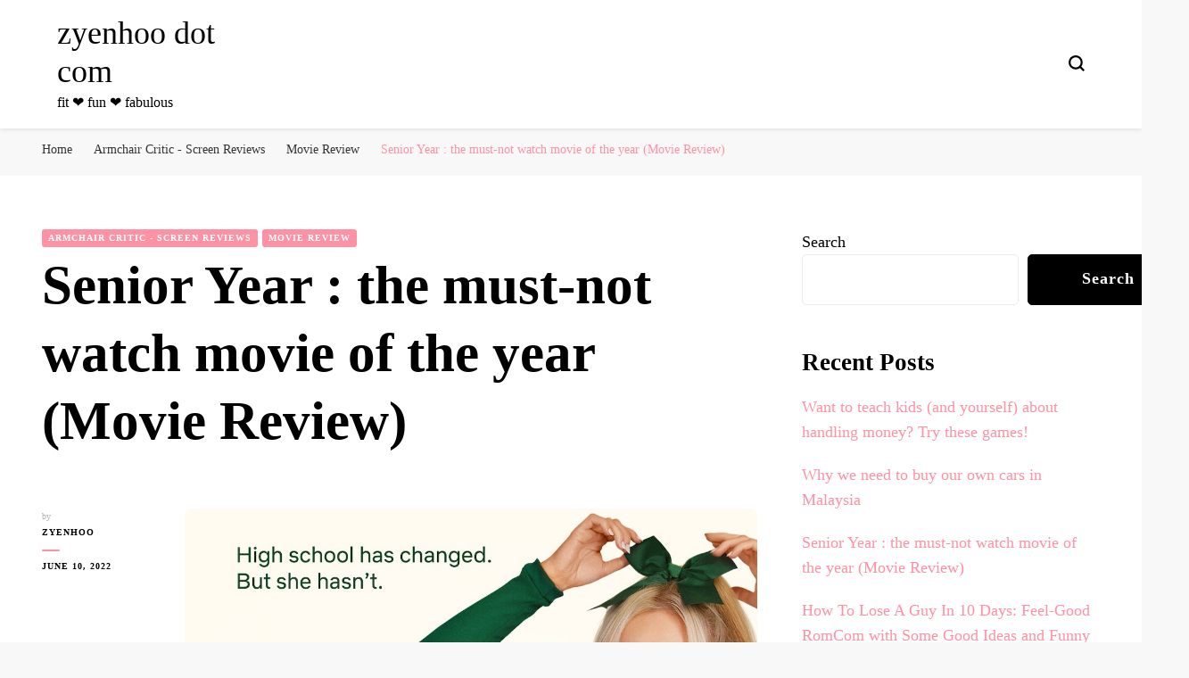

--- FILE ---
content_type: text/html; charset=UTF-8
request_url: https://zyenhoo.com/2022/06/10/senior-year-the-must-not-watch-movie-of-the-year-movie-review/
body_size: 25660
content:
<!DOCTYPE html><html lang="en-GB"><head itemscope itemtype="http://schema.org/WebSite"><meta charset="UTF-8"><meta name="viewport" content="width=device-width, initial-scale=1"><link rel="profile" href="http://gmpg.org/xfn/11"><title>Senior Year : the must-not watch movie of the year (Movie Review) &#8211; zyenhoo dot com</title><meta name='robots' content='max-image-preview:large' /><link rel='dns-prefetch' href='//fonts.googleapis.com' /><link rel='dns-prefetch' href='//www.googletagmanager.com' /><link rel="alternate" type="application/rss+xml" title="zyenhoo dot com &raquo; Feed" href="https://zyenhoo.com/feed/" /><link rel="alternate" type="application/rss+xml" title="zyenhoo dot com &raquo; Comments Feed" href="https://zyenhoo.com/comments/feed/" /><link rel="alternate" title="oEmbed (JSON)" type="application/json+oembed" href="https://zyenhoo.com/wp-json/oembed/1.0/embed?url=https%3A%2F%2Fzyenhoo.com%2F2022%2F06%2F10%2Fsenior-year-the-must-not-watch-movie-of-the-year-movie-review%2F" /><link rel="alternate" title="oEmbed (XML)" type="text/xml+oembed" href="https://zyenhoo.com/wp-json/oembed/1.0/embed?url=https%3A%2F%2Fzyenhoo.com%2F2022%2F06%2F10%2Fsenior-year-the-must-not-watch-movie-of-the-year-movie-review%2F&#038;format=xml" /><link data-optimized="2" rel="stylesheet" href="https://zyenhoo.com/wp-content/litespeed/css/91953fd8e92b65c7001230407df110ea.css?ver=b83fb" /><style id='wp-block-image-inline-css' type='text/css'>.wp-block-image>a,.wp-block-image>figure>a{display:inline-block}.wp-block-image img{box-sizing:border-box;height:auto;max-width:100%;vertical-align:bottom}@media not (prefers-reduced-motion){.wp-block-image img.hide{visibility:hidden}.wp-block-image img.show{animation:show-content-image .4s}}.wp-block-image[style*=border-radius] img,.wp-block-image[style*=border-radius]>a{border-radius:inherit}.wp-block-image.has-custom-border img{box-sizing:border-box}.wp-block-image.aligncenter{text-align:center}.wp-block-image.alignfull>a,.wp-block-image.alignwide>a{width:100%}.wp-block-image.alignfull img,.wp-block-image.alignwide img{height:auto;width:100%}.wp-block-image .aligncenter,.wp-block-image .alignleft,.wp-block-image .alignright,.wp-block-image.aligncenter,.wp-block-image.alignleft,.wp-block-image.alignright{display:table}.wp-block-image .aligncenter>figcaption,.wp-block-image .alignleft>figcaption,.wp-block-image .alignright>figcaption,.wp-block-image.aligncenter>figcaption,.wp-block-image.alignleft>figcaption,.wp-block-image.alignright>figcaption{caption-side:bottom;display:table-caption}.wp-block-image .alignleft{float:left;margin:.5em 1em .5em 0}.wp-block-image .alignright{float:right;margin:.5em 0 .5em 1em}.wp-block-image .aligncenter{margin-left:auto;margin-right:auto}.wp-block-image :where(figcaption){margin-bottom:1em;margin-top:.5em}.wp-block-image.is-style-circle-mask img{border-radius:9999px}@supports ((-webkit-mask-image:none) or (mask-image:none)) or (-webkit-mask-image:none){.wp-block-image.is-style-circle-mask img{border-radius:0;-webkit-mask-image:url('data:image/svg+xml;utf8,<svg viewBox="0 0 100 100" xmlns="http://www.w3.org/2000/svg"><circle cx="50" cy="50" r="50"/></svg>');mask-image:url('data:image/svg+xml;utf8,<svg viewBox="0 0 100 100" xmlns="http://www.w3.org/2000/svg"><circle cx="50" cy="50" r="50"/></svg>');mask-mode:alpha;-webkit-mask-position:center;mask-position:center;-webkit-mask-repeat:no-repeat;mask-repeat:no-repeat;-webkit-mask-size:contain;mask-size:contain}}:root :where(.wp-block-image.is-style-rounded img,.wp-block-image .is-style-rounded img){border-radius:9999px}.wp-block-image figure{margin:0}.wp-lightbox-container{display:flex;flex-direction:column;position:relative}.wp-lightbox-container img{cursor:zoom-in}.wp-lightbox-container img:hover+button{opacity:1}.wp-lightbox-container button{align-items:center;backdrop-filter:blur(16px) saturate(180%);background-color:#5a5a5a40;border:none;border-radius:4px;cursor:zoom-in;display:flex;height:20px;justify-content:center;opacity:0;padding:0;position:absolute;right:16px;text-align:center;top:16px;width:20px;z-index:100}@media not (prefers-reduced-motion){.wp-lightbox-container button{transition:opacity .2s ease}}.wp-lightbox-container button:focus-visible{outline:3px auto #5a5a5a40;outline:3px auto -webkit-focus-ring-color;outline-offset:3px}.wp-lightbox-container button:hover{cursor:pointer;opacity:1}.wp-lightbox-container button:focus{opacity:1}.wp-lightbox-container button:focus,.wp-lightbox-container button:hover,.wp-lightbox-container button:not(:hover):not(:active):not(.has-background){background-color:#5a5a5a40;border:none}.wp-lightbox-overlay{box-sizing:border-box;cursor:zoom-out;height:100vh;left:0;overflow:hidden;position:fixed;top:0;visibility:hidden;width:100%;z-index:100000}.wp-lightbox-overlay .close-button{align-items:center;cursor:pointer;display:flex;justify-content:center;min-height:40px;min-width:40px;padding:0;position:absolute;right:calc(env(safe-area-inset-right) + 16px);top:calc(env(safe-area-inset-top) + 16px);z-index:5000000}.wp-lightbox-overlay .close-button:focus,.wp-lightbox-overlay .close-button:hover,.wp-lightbox-overlay .close-button:not(:hover):not(:active):not(.has-background){background:none;border:none}.wp-lightbox-overlay .lightbox-image-container{height:var(--wp--lightbox-container-height);left:50%;overflow:hidden;position:absolute;top:50%;transform:translate(-50%,-50%);transform-origin:top left;width:var(--wp--lightbox-container-width);z-index:9999999999}.wp-lightbox-overlay .wp-block-image{align-items:center;box-sizing:border-box;display:flex;height:100%;justify-content:center;margin:0;position:relative;transform-origin:0 0;width:100%;z-index:3000000}.wp-lightbox-overlay .wp-block-image img{height:var(--wp--lightbox-image-height);min-height:var(--wp--lightbox-image-height);min-width:var(--wp--lightbox-image-width);width:var(--wp--lightbox-image-width)}.wp-lightbox-overlay .wp-block-image figcaption{display:none}.wp-lightbox-overlay button{background:none;border:none}.wp-lightbox-overlay .scrim{background-color:#fff;height:100%;opacity:.9;position:absolute;width:100%;z-index:2000000}.wp-lightbox-overlay.active{visibility:visible}@media not (prefers-reduced-motion){.wp-lightbox-overlay.active{animation:turn-on-visibility .25s both}.wp-lightbox-overlay.active img{animation:turn-on-visibility .35s both}.wp-lightbox-overlay.show-closing-animation:not(.active){animation:turn-off-visibility .35s both}.wp-lightbox-overlay.show-closing-animation:not(.active) img{animation:turn-off-visibility .25s both}.wp-lightbox-overlay.zoom.active{animation:none;opacity:1;visibility:visible}.wp-lightbox-overlay.zoom.active .lightbox-image-container{animation:lightbox-zoom-in .4s}.wp-lightbox-overlay.zoom.active .lightbox-image-container img{animation:none}.wp-lightbox-overlay.zoom.active .scrim{animation:turn-on-visibility .4s forwards}.wp-lightbox-overlay.zoom.show-closing-animation:not(.active){animation:none}.wp-lightbox-overlay.zoom.show-closing-animation:not(.active) .lightbox-image-container{animation:lightbox-zoom-out .4s}.wp-lightbox-overlay.zoom.show-closing-animation:not(.active) .lightbox-image-container img{animation:none}.wp-lightbox-overlay.zoom.show-closing-animation:not(.active) .scrim{animation:turn-off-visibility .4s forwards}}@keyframes show-content-image{0%{visibility:hidden}99%{visibility:hidden}to{visibility:visible}}@keyframes turn-on-visibility{0%{opacity:0}to{opacity:1}}@keyframes turn-off-visibility{0%{opacity:1;visibility:visible}99%{opacity:0;visibility:visible}to{opacity:0;visibility:hidden}}@keyframes lightbox-zoom-in{0%{transform:translate(calc((-100vw + var(--wp--lightbox-scrollbar-width))/2 + var(--wp--lightbox-initial-left-position)),calc(-50vh + var(--wp--lightbox-initial-top-position))) scale(var(--wp--lightbox-scale))}to{transform:translate(-50%,-50%) scale(1)}}@keyframes lightbox-zoom-out{0%{transform:translate(-50%,-50%) scale(1);visibility:visible}99%{visibility:visible}to{transform:translate(calc((-100vw + var(--wp--lightbox-scrollbar-width))/2 + var(--wp--lightbox-initial-left-position)),calc(-50vh + var(--wp--lightbox-initial-top-position))) scale(var(--wp--lightbox-scale));visibility:hidden}}
/*# sourceURL=https://zyenhoo.com/wp-includes/blocks/image/style.min.css */</style> <script type="litespeed/javascript" data-src="https://zyenhoo.com/wp-includes/js/jquery/jquery.min.js?ver=3.7.1" id="jquery-core-js"></script> <link rel="https://api.w.org/" href="https://zyenhoo.com/wp-json/" /><link rel="alternate" title="JSON" type="application/json" href="https://zyenhoo.com/wp-json/wp/v2/posts/4107" /><link rel="EditURI" type="application/rsd+xml" title="RSD" href="https://zyenhoo.com/xmlrpc.php?rsd" /><meta name="generator" content="WordPress 6.9" /><link rel="canonical" href="https://zyenhoo.com/2022/06/10/senior-year-the-must-not-watch-movie-of-the-year-movie-review/" /><link rel='shortlink' href='https://zyenhoo.com/?p=4107' /><meta name="generator" content="Site Kit by Google 1.168.0" /><script type="application/ld+json">{
    "@context": "http://schema.org",
    "@type": "Blog",
    "mainEntityOfPage": {
        "@type": "WebPage",
        "@id": "https://zyenhoo.com/2022/06/10/senior-year-the-must-not-watch-movie-of-the-year-movie-review/"
    },
    "headline": "Senior Year : the must-not watch movie of the year (Movie Review)",
    "datePublished": "2022-06-10T00:36:00+0800",
    "dateModified": "2024-12-21T11:29:52+0800",
    "author": {
        "@type": "Person",
        "name": "zyenhoo"
    },
    "description": "Senior Year is a Netflix movie bout a high school cheerleader who went into a 20-year coma after a cheerleading accident. Upon waking up, she wants to go back to high school to reclaim her status as the most popular girl in school and to win prom queen. To watch or not to watch? Well... to me, it's the must-not watch movie of the year. Read to find out why.",
    "image": {
        "@type": "ImageObject",
        "url": "https://zyenhoo.com/wp-content/uploads/2022/06/senioryear2022.jpg",
        "width": 1045,
        "height": 1306
    }
}</script> </head><body class="wp-singular post-template-default single single-post postid-4107 single-format-standard wp-theme-blossom-pin underline rightsidebar hassidebar" itemscope itemtype="http://schema.org/WebPage"><div class="single-header"><div class="site-branding" itemscope itemtype="http://schema.org/Organization"><p class="site-title" itemprop="name"><a href="https://zyenhoo.com/" rel="home" itemprop="url">zyenhoo dot com</a></p><p class="site-description">fit ❤︎ fun ❤︎ fabulous</p></div><div class="title-holder">
<span>You are reading</span><h2 class="post-title">Senior Year : the must-not watch movie of the year (Movie Review)</h2></div><div class="progress-container"><div class="progress-bar" id="myBar"></div></div></div><div id="page" class="site"><a aria-label="skip to content" class="skip-link" href="#content">Skip to Content</a><div class="mobile-header"><div class="mobile-site-header">
<button aria-label="primary menu toggle" id="toggle-button" data-toggle-target=".main-menu-modal" data-toggle-body-class="showing-main-menu-modal" aria-expanded="false" data-set-focus=".close-main-nav-toggle">
<span></span>
<span></span>
<span></span>
</button><div class="mobile-menu-wrap"><nav id="mobile-site-navigation" class="main-navigation" itemscope itemtype="http://schema.org/SiteNavigationElement"><div class="primary-menu-list main-menu-modal cover-modal" data-modal-target-string=".main-menu-modal">
<button class="btn-close-menu close-main-nav-toggle" data-toggle-target=".main-menu-modal" data-toggle-body-class="showing-main-menu-modal" aria-expanded="false" data-set-focus=".main-menu-modal"><span></span></button><div class="mobile-menu" aria-label="Mobile"></div></div></nav></div><div class="site-branding" itemscope itemtype="http://schema.org/Organization"><p class="site-title" itemprop="name"><a href="https://zyenhoo.com/" rel="home" itemprop="url">zyenhoo dot com</a></p><p class="site-description">fit ❤︎ fun ❤︎ fabulous</p></div><div class="tools"><div class=header-search>
<button aria-label="search form toggle" class="search-icon search-toggle" data-toggle-target=".mob-search-modal" data-toggle-body-class="showing-mob-search-modal" data-set-focus=".mob-search-modal .search-field" aria-expanded="false">
<svg class="open-icon" xmlns="http://www.w3.org/2000/svg" viewBox="-18214 -12091 18 18"><path id="Path_99" data-name="Path 99" d="M18,16.415l-3.736-3.736a7.751,7.751,0,0,0,1.585-4.755A7.876,7.876,0,0,0,7.925,0,7.876,7.876,0,0,0,0,7.925a7.876,7.876,0,0,0,7.925,7.925,7.751,7.751,0,0,0,4.755-1.585L16.415,18ZM2.264,7.925a5.605,5.605,0,0,1,5.66-5.66,5.605,5.605,0,0,1,5.66,5.66,5.605,5.605,0,0,1-5.66,5.66A5.605,5.605,0,0,1,2.264,7.925Z" transform="translate(-18214 -12091)"/></svg>
</button><div class="search-form-holder mob-search-modal cover-modal" data-modal-target-string=".mob-search-modal"><div class="header-search-inner-wrap"><form role="search" method="get" class="search-form" action="https://zyenhoo.com/"><label class="screen-reader-text">Looking for Something?</label><label for="submit-field"><span>Search anything and hit enter.</span><input type="search" class="search-field" placeholder="What are you looking for..." value="" name="s" /></label><input type="submit" class="search-submit" value="Search" /></form>
<button aria-label="search form toggle" class="search-icon close" data-toggle-target=".mob-search-modal" data-toggle-body-class="showing-mob-search-modal" data-set-focus=".mob-search-modal .search-field" aria-expanded="false">
<svg class="close-icon" xmlns="http://www.w3.org/2000/svg" viewBox="10906 13031 18 18"><path id="Close" d="M23,6.813,21.187,5,14,12.187,6.813,5,5,6.813,12.187,14,5,21.187,6.813,23,14,15.813,21.187,23,23,21.187,15.813,14Z" transform="translate(10901 13026)"/></svg>
</button></div></div><div class="overlay"></div></div></div></div></div><header class="site-header" itemscope itemtype="http://schema.org/WPHeader"><div class="site-branding" itemscope itemtype="http://schema.org/Organization"><p class="site-title" itemprop="name"><a href="https://zyenhoo.com/" rel="home" itemprop="url">zyenhoo dot com</a></p><p class="site-description">fit ❤︎ fun ❤︎ fabulous</p></div><nav id="site-navigation" class="main-navigation" itemscope itemtype="http://schema.org/SiteNavigationElement"></nav><div class="tools"><div class=header-search>
<button aria-label="search form toggle" class="search-icon search-toggle" data-toggle-target=".search-modal" data-toggle-body-class="showing-search-modal" data-set-focus=".search-modal .search-field" aria-expanded="false">
<svg class="open-icon" xmlns="http://www.w3.org/2000/svg" viewBox="-18214 -12091 18 18"><path id="Path_99" data-name="Path 99" d="M18,16.415l-3.736-3.736a7.751,7.751,0,0,0,1.585-4.755A7.876,7.876,0,0,0,7.925,0,7.876,7.876,0,0,0,0,7.925a7.876,7.876,0,0,0,7.925,7.925,7.751,7.751,0,0,0,4.755-1.585L16.415,18ZM2.264,7.925a5.605,5.605,0,0,1,5.66-5.66,5.605,5.605,0,0,1,5.66,5.66,5.605,5.605,0,0,1-5.66,5.66A5.605,5.605,0,0,1,2.264,7.925Z" transform="translate(-18214 -12091)"/></svg>
</button><div class="search-form-holder search-modal cover-modal" data-modal-target-string=".search-modal"><div class="header-search-inner-wrap"><form role="search" method="get" class="search-form" action="https://zyenhoo.com/"><label class="screen-reader-text">Looking for Something?</label><label for="submit-field"><span>Search anything and hit enter.</span><input type="search" class="search-field" placeholder="What are you looking for..." value="" name="s" /></label><input type="submit" class="search-submit" value="Search" /></form>
<button aria-label="search form toggle" class="search-icon close" data-toggle-target=".search-modal" data-toggle-body-class="showing-search-modal" data-set-focus=".search-modal .search-field" aria-expanded="false">
<svg class="close-icon" xmlns="http://www.w3.org/2000/svg" viewBox="10906 13031 18 18"><path id="Close" d="M23,6.813,21.187,5,14,12.187,6.813,5,5,6.813,12.187,14,5,21.187,6.813,23,14,15.813,21.187,23,23,21.187,15.813,14Z" transform="translate(10901 13026)"/></svg>
</button></div></div><div class="overlay"></div></div></div></header><div class="breadcrumb-wrapper"><div class="container"><div id="crumbs" itemscope itemtype="http://schema.org/BreadcrumbList">
<span itemprop="itemListElement" itemscope itemtype="http://schema.org/ListItem">
<a itemprop="item" href="https://zyenhoo.com"><span itemprop="name">Home</span></a><meta itemprop="position" content="1" />
<span class="separator"><i class="fa fa-angle-right"></i></span>
</span> <span itemprop="itemListElement" itemscope itemtype="http://schema.org/ListItem"><a itemprop="item" href="https://zyenhoo.com/category/armchair-critic-screen-reviews/"><span itemprop="name">Armchair Critic - Screen Reviews </span></a><meta itemprop="position" content="2" /><span class="separator"><i class="fa fa-angle-right"></i></span></span>  <span itemprop="itemListElement" itemscope itemtype="http://schema.org/ListItem"><a itemprop="item" href="https://zyenhoo.com/category/armchair-critic-screen-reviews/movie-review/"><span itemprop="name">Movie Review </span></a><meta itemprop="position" content="3" /><span class="separator"><i class="fa fa-angle-right"></i></span></span> <span class="current" itemprop="itemListElement" itemscope itemtype="http://schema.org/ListItem"><a itemprop="item" href="https://zyenhoo.com/2022/06/10/senior-year-the-must-not-watch-movie-of-the-year-movie-review/"><span itemprop="name">Senior Year : the must-not watch movie of the year (Movie Review)</span></a><meta itemprop="position" content="4" /></span></div></div></div><div id="content" class="site-content"><div class="container"><div id="primary" class="content-area"><header class="post-entry-header">
<span class="category" itemprop="about"><a href="https://zyenhoo.com/category/armchair-critic-screen-reviews/" rel="category tag">Armchair Critic - Screen Reviews</a> <a href="https://zyenhoo.com/category/armchair-critic-screen-reviews/movie-review/" rel="category tag">Movie Review</a></span><h1 class="entry-title">Senior Year : the must-not watch movie of the year (Movie Review)</h1></header><main id="main" class="site-main"><article id="post-4107" class="post-4107 post type-post status-publish format-standard has-post-thumbnail hentry category-armchair-critic-screen-reviews category-movie-review latest_post"><div class="holder"><div class="meta-info"><div class="entry-meta">
<span class="byline" itemprop="author" itemscope itemtype="https://schema.org/Person">by <span itemprop="name"><a class="url fn n" href="https://zyenhoo.com/author/zyenhoo/" itemprop="url">zyenhoo</a></span></span><span class="posted-on"><a href="https://zyenhoo.com/2022/06/10/senior-year-the-must-not-watch-movie-of-the-year-movie-review/" rel="bookmark"><time class="entry-date published" datetime="2022-06-10T00:36:00+08:00" itemprop="datePublished">June 10, 2022</time><time class="updated" datetime="2024-12-21T11:29:52+08:00" itemprop="dateModified">December 21, 2024</time></a></span></div></div><div class="post-content"><div class="post-thumbnail"><img data-lazyloaded="1" src="[data-uri]" width="1045" height="1306" data-src="https://zyenhoo.com/wp-content/uploads/2022/06/senioryear2022.jpg" class="attachment-full size-full wp-post-image" alt="" itemprop="image" decoding="async" fetchpriority="high" data-srcset="https://zyenhoo.com/wp-content/uploads/2022/06/senioryear2022.jpg 1045w, https://zyenhoo.com/wp-content/uploads/2022/06/senioryear2022-240x300.jpg 240w, https://zyenhoo.com/wp-content/uploads/2022/06/senioryear2022-819x1024.jpg 819w, https://zyenhoo.com/wp-content/uploads/2022/06/senioryear2022-768x960.jpg 768w, https://zyenhoo.com/wp-content/uploads/2022/06/senioryear2022-48x60.jpg 48w, https://zyenhoo.com/wp-content/uploads/2022/06/senioryear2022-448x560.jpg 448w" data-sizes="(max-width: 1045px) 100vw, 1045px" /></div><div class="entry-content" itemprop="text"><p><strong><em>Senior Year</em></strong> is a Netflix movie starring Rebel Wilson who also produced this movie. Released in 2022, it is about a high school cheerleader &#8211; no, wait, cheer captain &#8211; who went into a 20-year coma after a cheerleading accident. A 17-year-old stuck in a 37-year-old&#8217;s body, she wants to go back to high school to reclaim her status as the most popular girl in school and to win prom queen.</p><p><em><strong>Senior Year</strong> is currently streaming on Netflix.</em></p><h2 class="wp-block-heading">To watch or not to watch? (Non-spoiler Review Section)</h2><p>Before you read my review, I should probably set some expectations first. I am <em>not</em> a fan of Rebel Wilson. I have watched a few movies which she was in, and I was not impressed by her in any shape or form. I don&#8217;t find her funny at all; she is too try-hard in so many ways. I did not like her in<strong><em> Pitch Perfect,</em></strong> and I even demeaned myself to watch <strong><em>Isn&#8217;t It Romantic</em></strong>, and she rubbed me the wrong way in all movies I have seen her in.</p><p>In <strong><em>Senior Year</em></strong>, she wants to be the hot, popular girl, but to be brutally honest, she does not have the &#8220;it&#8221; factor. She does not have what it takes to be the popular high school girl. She does not have the hot girl charisma that Rachel McAdams portrays so well, she does not have the cool girl factor that Blake Lively pulls off, and she does not have the likeability attraction of Emma Stone. In fact, even the actress who plays the younger version of the main character, Angourie Rice, is a smidge hotter than her. Rebel Wilson did lose a lot of weight since <strong><em>Pitch Perfect</em></strong>, but somehow it has made her look a lot more haggard. But looks are not the determinant of popularity. What I have against Rebel Wilson is that she does not have the charisma or the personality to pull off being Miss Popular.</p><div class="wp-block-image"><figure class="aligncenter size-full"><img data-lazyloaded="1" src="[data-uri]" width="450" height="630" decoding="async" data-src="https://zyenhoo.com/wp-content/uploads/2022/06/image-6.png" alt="" class="wp-image-4169"/><figcaption>Rebel Wilson attemps to relive her youth in this teen movie</figcaption></figure></div><p>Let&#8217;s focus now on <strong><em>Senior Year</em></strong>. Overall, I found it most of the movie rather cringey. You would too, if you were watching a nearly-40-year-old trying to fit in with people less than half her age. To be fair, the premise of the movie <em>was</em> that she had been in a coma for 20 years, so naturally her mind was still stuck at being 17 years old, even though her body was significantly older. It is probably supposed to be funny, but the jokes are just awkward.</p><p>The ending should come as no surprise that everything works out in her favour, because <strong><em>Senior Year</em></strong> was designed to be the feel-good teen movie of the year, although it does not feature a teen.</p><p>I did not actually want to watch the movie. It kept popping up on the main page every time I logged into Netflix. And initially I wanted to skip it, but in the end I gave in, if only to stop Netflix from recommending it to me. I decided to let it play on my TV while I was doing some work on my laptop.</p><p>Am I the only one who feels this way? Let&#8217;s refer to the gold standard of movie review websites: Rotten Tomatoes. At time of writing, <strong><em>Senior Year</em></strong> scored a dismal 25%.</p><p>My advice is to watch this movie only if you just want to be aware of what this movie is about. So far, it isn&#8217;t really on anyone&#8217;s radar and it is not highly talked about <em>(remember <strong>Bird Box</strong>? THAT was a movie that you MUST watch if you want to know what everyone keeps referring to)</em>, so even if you skip this movie, it would make no difference to your life.</p><p><mark style="background-color:rgba(0, 0, 0, 0)" class="has-inline-color has-vivid-red-color"><strong>If you do plan to watch the movie, stop reading here so you don&#8217;t get spoilers.</strong></mark> If you have no intention to watch it but want to just know what&#8217;s happening, read on to the next section!</p><figure class="wp-block-image size-large"><img data-lazyloaded="1" src="[data-uri]" width="1024" height="427" decoding="async" data-src="https://zyenhoo.com/wp-content/uploads/2022/06/image-3-1024x427.png" alt="" class="wp-image-4166"/><figcaption>Is there anything more cringey than a 37-year-old trying to fit in with 17-year-olds?</figcaption></figure><h2 class="wp-block-heading">My Honest Review <mark style="background-color:#f78da7" class="has-inline-color">***<em>WARNING: SPOILERS AHEAD</em>***</mark></h2><p><strong><em>Senior Year</em></strong> focuses on an Australian import to USA, a blonde girl named Stephanie Conway who lost her mother (from cancer) at a young age, and is an only child raised by her father. After being dissed by a pretty, popular senior while celebrating her birthday at a bowling alley, Stephanie realises that the path to getting all her dreams to come true was to become popular. She gives herself a makeover following advice from teen magazines, transforming herself into the popular girl. Her role model was that of alumna Deanna Russo, who was prom queen, married her high school jock boyfriend, and lives in a large, expensive mansion. Stephanie would drive by Deanna&#8217;s house and sigh wistfully as she watches Deanna and her &#8220;perfect life&#8221;.</p><p>So at 17, she seems to be on track. She was the cheer captain, she had a hot boyfriend, and she was doing everything that was right to achieve her perfect life.</p><p>But every popular girl must have a nemesis, and in this case, it is a fellow cheerleader, Tiffany, who had been in competition for captaincy, and was the ex-girlfriend of the hot boyfriend.</p><div class="wp-block-image"><figure class="aligncenter size-full"><img data-lazyloaded="1" src="[data-uri]" width="751" height="563" decoding="async" data-src="https://zyenhoo.com/wp-content/uploads/2022/06/image-5.png" alt="" class="wp-image-4168"/><figcaption>Tiffany and Stephanie face off in the girls&#8217; bathroom</figcaption></figure></div><p>Don&#8217;t underestimate Tiffany though, because she has her own followers. In fact, if you watch the movie, it seems like she has more loyal followers than Stephanie. But as an audience, we must take Stephanie&#8217;s side, and in order for this to happen, Tiffany has to be painted in an evil light. So we see that Tiffany is the reason behind Stephanie&#8217;s coma &#8211; she told two of the cheerleaders to sabotage Stephanie&#8217;s landing during a cheer routine. And we see this clearly happening, when Stephanie was being tossed in the air, and the two girls pushed the two guys who were supposed to catch her away, causing Stephanie to crash onto the floor and into a coma.</p><div class="wp-block-image"><figure class="aligncenter size-full"><img data-lazyloaded="1" src="[data-uri]" width="600" height="450" decoding="async" data-src="https://zyenhoo.com/wp-content/uploads/2022/06/image-7.png" alt="" class="wp-image-4170"/><figcaption>Stephanie doing a basket toss, which is the stunt that landed her on the ground and in a coma</figcaption></figure></div><p>By the way, this crime was never addressed. In the real world, who would get away with such evil intentions to cause serious bodily harm? Plus, true cheerleaders would never allow such things to happen. No matter how much you dislike someone, you would never, ever allow a flyer to crash into the ground, because it can lead to permanent disability or even death. Unless they were psychopaths, who would be comfortable with that kind of crime on their conscience? Personally, I think that the cause for Stephanie&#8217;s coma should have been written differently.</p><p>But well, this is a movie, and things aren&#8217;t supposed to make sense anyway in movie world, so we are forced to look past this, and just accept it as a necessary setup for Stephanie&#8217;s coma.</p><p>After 20 years, Stephanie suddenly wakes up, now in the body of a busty 37-year-old, but with her brain still stuck at 17. It would come as a shock to anyone, but surprisingly, Stephanie does not need therapy, whether mental or physical (I mean, the body hasn&#8217;t been used for 20 years, wouldn&#8217;t some of the muscles have atrophied?). Instead, this gives Rebel Wilson a chance to relive her childhood by behaving like a childish teenager: giggling at inappropriate jokes as well as struggling to learn the new norms of the 21st century, such as politically correct terms to use (you can&#8217;t use &#8220;gay&#8221; as an insult), how phones are now used for everything, and the concept of social media.</p><div class="wp-block-image"><figure class="aligncenter size-full"><img data-lazyloaded="1" src="[data-uri]" width="940" height="480" decoding="async" data-src="https://zyenhoo.com/wp-content/uploads/2022/06/image-8.png" alt="" class="wp-image-4171"/><figcaption>How is it that a woman who wake up after a 20 year coma has perfect eyebrows and carefully curled hair? Ahhh the wonders of movie magic.</figcaption></figure></div><p>Stephanie finds that the house where her idol Deanna used to live is now inhabited by her arch nemesis Tiffany, who has married her (Stephanie&#8217;s) boyfriend, Blaine. Her dream life derailed, Stephanie does not know how to move forward; and then comes to the realization that the only way she can take control again is by picking up where she left off &#8211; she has to go back to high school and win prom queen.</p><p>Conveniently, her best friend Martha is now the principal of the same high school that they attended, so she convinces her father and Martha to allow her to enrol in high school. Stephanie tries desperately to fit in, and all the students are very nice about it, because this is the 21st century where everyone is inclusive. Stephanie meets Tiffany&#8217;s daughter, Bri, who is the most popular girl in school, and has a massive Instagram following.</p><div class="wp-block-image"><figure class="aligncenter size-large"><img data-lazyloaded="1" src="[data-uri]" width="1024" height="575" decoding="async" data-src="https://zyenhoo.com/wp-content/uploads/2022/06/image-9-1024x575.png" alt="" class="wp-image-4172"/><figcaption>Stephanie attempts to be cool in a school with people less than half her age</figcaption></figure></div><p>To Stephanie&#8217;s shock and horror, cheerleading at Harding High is no longer what it used to be &#8211; there are no stunts, no dance routines, no proper cheer captain (<em>everyone</em> is a cheer captain, including Martha the principal). The cheerleaders are among the lowest class of the school, i.e. not popular at all; they wear boring jerseys with shapeless pants, and they recite sentences that sound like they came off the motivational memes that your MLM friend would send you every morning.</p><div class="wp-block-image"><figure class="aligncenter size-full is-resized"><img data-lazyloaded="1" src="[data-uri]" decoding="async" data-src="https://zyenhoo.com/wp-content/uploads/2022/06/image-10.png" alt="" class="wp-image-4173" width="378" height="378"/><figcaption>Ahh, the sanitized cheerleading team</figcaption></figure></div><div class="wp-block-image"><figure class="aligncenter size-full is-resized"><img data-lazyloaded="1" src="[data-uri]" decoding="async" data-src="https://zyenhoo.com/wp-content/uploads/2022/06/image-11.png" alt="" class="wp-image-4174" width="371" height="371"/><figcaption>Who would have thunk it! Stephanie fits into her old cheerleading uniform, even though her 37-year-old body has a much larger bosom and a thicker waist than her 17-year-old self.</figcaption></figure></div><p>Stephanie also found out that prom royalty has been obliterated, as the school was desperately trying to make everyone winners with no losers.</p><p>Determined to force her perfect life to be on track again, Stephanie joins the cheerleading team and manages to make them perform a sexy cheerleading routine at a school pep rally without Martha&#8217;s permission; and that routine helped her rapidly grow her own social media following.</p><p>Stephanie also tries to bring back prom king and queen, which could only be done if she could get enough people to sign a petition. The only way anyone would sign anything, she was told, was to get the popular girl Bri to sign it. Bri did not want to as she was against the idea, but her mother Tiffany forced her to get it reinstated.</p><p>Finally, we come to prom night. Stephanie needs a date, but of course, we can&#8217;t have her being escorted by a young high school kid (that would be just creepy). Her date comes in the form of Seth, who was one of her best friends when they were 17, who was now conveniently working as the school librarian, and is also an adult chaperone for the prom.</p><div class="wp-block-image"><figure class="aligncenter size-full"><img data-lazyloaded="1" src="[data-uri]" width="736" height="485" decoding="async" data-src="https://zyenhoo.com/wp-content/uploads/2022/06/image-12.png" alt="" class="wp-image-4175"/><figcaption>Gotta take loads of pics of your little girl&#8217;s prom, even if she&#8217;s 37 years old. And yes, somehow she is able to fit into a dress that her mother gave her to wear for her 17 year old prom. I still don&#8217;t know how that greater bosom and thicker waist can fit into a dress designed for a 17 year old.</figcaption></figure></div><p><em><mark style="background-color:#7bdcb5" class="has-inline-color">Note: I am not trying to body shame anyone, but seriously, if you compare the 37-year-old to the 17-year-old, you can see the bodies are significantly different in shape and size. How does the 37 year old wear clothes that were designed for the 17 year old??? I can&#8217;t even wear the dress I bought last year!!!</mark></em></p><p>Seth has always been in love with Stephanie, but she has always thrown him over in favour of her then hot boyfriend, Blaine. And on prom night, Seth catches Blaine about to kiss Stephanie, and he walks away furious, but he does not realise that Blaine (who is married to Tiffany) was trying to force himself on Stephanie.</p><p>Tiffany, on the other hand, is painted in a truly evil light so that we can dislike her and side with Stephanie. This can be seen on prom night with her schemes to defeat Stephanie, including rigging the prom queen votes (there were more than 300 votes for Bri even though there was only 100+ students in attendance). Bri&#8217;s boyfriend wins prom king; but when it comes to prom queen, there is an unexpected announcement that Bri has withdrawn from the competition, allowing Stephanie to win.</p><div class="wp-block-image"><figure class="aligncenter size-large"><img data-lazyloaded="1" src="[data-uri]" width="1024" height="576" decoding="async" data-src="https://zyenhoo.com/wp-content/uploads/2022/06/image-13-1024x576.png" alt="" class="wp-image-4176"/><figcaption>in a bizarre and unrealistic moment, Bri gives up the possibility of sponsorship and money which being prom queen would bring her, just so that she can bestow the title on a woman she has only just met and is not even really friends with. By the way, she would probably have won prom queen even without her mother&#8217;s meddling.</figcaption></figure></div><p>Bri is so against her mother now that in addition to spoiling her mother&#8217;s prom queen plans, she tells everyone to go for Stephanie&#8217;s afterparty instead of the one her mother had organised. So everyone goes over to Stephanie&#8217;s party which she was holding at Martha&#8217;s lakehouse without her permission. (She got the key from Martha 20 years ago, before her coma, when she had planned an afterparty. She never returned the key and somehow the key still works.)</p><p>Tiffany calls the cops on Stephanie&#8217;s afterparty, and as the kids flee the house, Martha comes up to the house furious with Stephanie, at her irresponsibility and selfishness.</p><p>Stephanie sadly takes a Lyft home alone (that&#8217;s their version of our Grab Ride) and to her shock, found that her driver is none other than&#8230; her idol and role model, Deanna Russo! <em>(dum dum dum)</em> Of course, serendipity is a must in movie world, because how else can all scenes makes sense and fit in the running time. Deanna shares that her life is far from perfect; her husband left her for a younger woman, she has no college degree so she could not find a high-paying job, and is now driving Lyft among several part-time jobs in order to pay for community college. Becoming prom queen did not magically fix any problems or set her life on a perfect path.</p><div class="wp-block-image"><figure class="aligncenter size-large"><img data-lazyloaded="1" src="[data-uri]" width="1024" height="576" decoding="async" data-src="https://zyenhoo.com/wp-content/uploads/2022/06/image-14-1024x576.png" alt="" class="wp-image-4177"/><figcaption>What!! You mean that being prom queen would lead me to a life of driving Lyft?!?!</figcaption></figure></div><p>A little bit of an Easter Egg: a <strong><em>Clueless</em></strong> poster adorns Stephanie&#8217;s wall when she was a teenager &#8211; and Alicia Silverstone who was the lead in <strong><em>Clueless</em></strong> plays Deanna Russo in this movie.</p><div class="wp-block-image"><figure class="aligncenter size-full"><img data-lazyloaded="1" src="[data-uri]" width="500" height="500" decoding="async" data-src="https://zyenhoo.com/wp-content/uploads/2022/06/image-4.png" alt="" class="wp-image-4167"/><figcaption>Look out for the Clueless poster on Stephanie Conway&#8217;s wall. It is literally the best (and only good) thing to appear in this movie!!!</figcaption></figure></div><p>We are now coming to the end of the movie. Of course there must be some form of reconciliation between the lead and her rival; and in this case, this was forced by Bri, who upon coming home from the illegal party, is furious with her mother for calling the cops and for not even checking with her to see if she was alright. She also points out that both her parents are miserable, and makes her mother apologise to Stephanie (she won&#8217;t unblock her mother on Instagram otherwise).</p><p>Finally, we see the high school graduation ceremony, where everyone is happy and dancing and Stephanie finally manages to complete the ill-fated basket toss properly and safely this time.</p><p>Oh, and of course, Stephanie ends up with Seth.</p><p>There are loads of cheesy post-movie scenes which, if you enjoyed the movie, you would also enjoy. If, however, you did not enjoy the movie, you would find them cringey.</p><p>Definitely <strong>NOT</strong> a movie I would recommend.</p><div class="wp-block-image"><figure class="aligncenter size-large"><img data-lazyloaded="1" src="[data-uri]" width="1024" height="576" decoding="async" data-src="https://zyenhoo.com/wp-content/uploads/2022/06/image-15-1024x576.png" alt="" class="wp-image-4178"/><figcaption>Be prepared for loads of cheesy dancing!</figcaption></figure></div></div><footer class="entry-footer"></footer></div></div></article></main><nav class="navigation" role="navigation"><h2 class="screen-reader-text">Post Navigation</h2><div class="nav-links"><div class="nav-previous nav-holder"><a href="https://zyenhoo.com/2022/06/06/how-to-lose-a-guy-in-10-days-feel-good-romcom-with-some-good-ideas-and-funny-moments-movie-review/" rel="prev"><span class="meta-nav">Previous Article</span><span class="post-title">How To Lose A Guy In 10 Days: Feel-Good RomCom with Some Good Ideas and Funny Moments (Movie Review)</span></a></div><div class="nav-next nav-holder"><a href="https://zyenhoo.com/2022/07/14/why-we-need-to-buy-our-own-cars-in-malaysia/" rel="next"><span class="meta-nav">Next Article</span><span class="post-title">Why we need to buy our own cars in Malaysia</span></a></div></div></nav></div><aside id="secondary" class="widget-area" itemscope itemtype="http://schema.org/WPSideBar"><section id="block-2" class="widget widget_block widget_search"><form role="search" method="get" action="https://zyenhoo.com/" class="wp-block-search__button-outside wp-block-search__text-button wp-block-search"    ><label class="wp-block-search__label" for="wp-block-search__input-1" >Search</label><div class="wp-block-search__inside-wrapper" ><input class="wp-block-search__input" id="wp-block-search__input-1" placeholder="" value="" type="search" name="s" required /><button aria-label="Search" class="wp-block-search__button wp-element-button" type="submit" >Search</button></div></form></section><section id="block-3" class="widget widget_block"><div class="wp-block-group"><div class="wp-block-group__inner-container is-layout-flow wp-block-group-is-layout-flow"><h2 class="wp-block-heading">Recent Posts</h2><ul class="wp-block-latest-posts__list wp-block-latest-posts"><li><a class="wp-block-latest-posts__post-title" href="https://zyenhoo.com/2023/04/09/want-to-teach-kids-and-yourself-about-handling-money-try-these-games/">Want to teach kids (and yourself) about handling money? Try these games!</a></li><li><a class="wp-block-latest-posts__post-title" href="https://zyenhoo.com/2022/07/14/why-we-need-to-buy-our-own-cars-in-malaysia/">Why we need to buy our own cars in Malaysia</a></li><li><a class="wp-block-latest-posts__post-title" href="https://zyenhoo.com/2022/06/10/senior-year-the-must-not-watch-movie-of-the-year-movie-review/">Senior Year : the must-not watch movie of the year (Movie Review)</a></li><li><a class="wp-block-latest-posts__post-title" href="https://zyenhoo.com/2022/06/06/how-to-lose-a-guy-in-10-days-feel-good-romcom-with-some-good-ideas-and-funny-moments-movie-review/">How To Lose A Guy In 10 Days: Feel-Good RomCom with Some Good Ideas and Funny Moments (Movie Review)</a></li><li><a class="wp-block-latest-posts__post-title" href="https://zyenhoo.com/2022/06/03/whats-your-number-a-pleasant-chick-flick-you-can-watch-to-pass-your-sunday-afternoon/">What&#8217;s Your Number? A pleasant chick flick you can watch to pass your Sunday afternoon (Movie Review)</a></li></ul></div></div></section><section id="block-4" class="widget widget_block"><div class="wp-block-group"><div class="wp-block-group__inner-container is-layout-flow wp-block-group-is-layout-flow"><h2 class="wp-block-heading">Recent Comments</h2><ol class="wp-block-latest-comments"><li class="wp-block-latest-comments__comment"><article><footer class="wp-block-latest-comments__comment-meta"><a class="wp-block-latest-comments__comment-author" href="https://zyenhoo.com/blog/2022/05/31/the-must-watch-murder-mystery-to-hit-netflix-knives-out-no-spoiler-review/">The Must Watch Murder Mystery to hit Netflix: Knives Out (No Spoiler Review) &#8211; Zyenhoo Dot Com</a> on <a class="wp-block-latest-comments__comment-link" href="https://zyenhoo.com/2022/05/28/the-must-watch-murder-mystery-to-hit-netflix-knives-out/#comment-308">The Must Watch Murder Mystery to hit Netflix: Knives Out</a></footer></article></li><li class="wp-block-latest-comments__comment"><article><footer class="wp-block-latest-comments__comment-meta"><a class="wp-block-latest-comments__comment-author" href="https://zyenhoo.com">Zyen Hoo</a> on <a class="wp-block-latest-comments__comment-link" href="https://zyenhoo.com/2020/11/05/5-reasons-why-emily-in-paris-is-a-terrible-show-a-review/#comment-302">5 Reasons why &#8220;Emily In Paris&#8221; is a terrible show ~ A Review</a></footer></article></li><li class="wp-block-latest-comments__comment"><article><footer class="wp-block-latest-comments__comment-meta"><span class="wp-block-latest-comments__comment-author">Shahoo</span> on <a class="wp-block-latest-comments__comment-link" href="https://zyenhoo.com/2020/11/05/5-reasons-why-emily-in-paris-is-a-terrible-show-a-review/#comment-301">5 Reasons why &#8220;Emily In Paris&#8221; is a terrible show ~ A Review</a></footer></article></li><li class="wp-block-latest-comments__comment"><article><footer class="wp-block-latest-comments__comment-meta"><a class="wp-block-latest-comments__comment-author" href="https://zyenhoo.com/blog/2020/11/07/what-is-cardio-dance/">What is&#8230; Cardio Dance &#8211; Zyenhoo Dot Com</a> on <a class="wp-block-latest-comments__comment-link" href="https://zyenhoo.com/2020/11/12/what-is-zumba/#comment-300">What is&#8230; Zumba</a></footer></article></li><li class="wp-block-latest-comments__comment"><article><footer class="wp-block-latest-comments__comment-meta"><a class="wp-block-latest-comments__comment-author" href="https://zyenhoo.com/fitness/2021/01/04/review-zumba-with-sabby/">Review: Zumba with Sabby &#8211; Fitness Junkie!</a> on <a class="wp-block-latest-comments__comment-link" href="https://zyenhoo.com/2020/11/12/what-is-zumba/#comment-299">What is&#8230; Zumba</a></footer></article></li></ol></div></div></section><section id="block-5" class="widget widget_block"><div class="wp-block-group"><div class="wp-block-group__inner-container is-layout-flow wp-block-group-is-layout-flow"><h2 class="wp-block-heading">Archives</h2><ul class="wp-block-archives-list wp-block-archives"><li><a href='https://zyenhoo.com/2023/04/'>April 2023</a></li><li><a href='https://zyenhoo.com/2022/07/'>July 2022</a></li><li><a href='https://zyenhoo.com/2022/06/'>June 2022</a></li><li><a href='https://zyenhoo.com/2022/05/'>May 2022</a></li><li><a href='https://zyenhoo.com/2022/03/'>March 2022</a></li><li><a href='https://zyenhoo.com/2021/10/'>October 2021</a></li><li><a href='https://zyenhoo.com/2021/09/'>September 2021</a></li><li><a href='https://zyenhoo.com/2021/08/'>August 2021</a></li><li><a href='https://zyenhoo.com/2021/06/'>June 2021</a></li><li><a href='https://zyenhoo.com/2021/05/'>May 2021</a></li><li><a href='https://zyenhoo.com/2021/01/'>January 2021</a></li><li><a href='https://zyenhoo.com/2020/12/'>December 2020</a></li><li><a href='https://zyenhoo.com/2020/11/'>November 2020</a></li><li><a href='https://zyenhoo.com/2020/10/'>October 2020</a></li><li><a href='https://zyenhoo.com/2020/05/'>May 2020</a></li><li><a href='https://zyenhoo.com/2020/04/'>April 2020</a></li><li><a href='https://zyenhoo.com/2019/10/'>October 2019</a></li><li><a href='https://zyenhoo.com/2019/06/'>June 2019</a></li><li><a href='https://zyenhoo.com/2019/05/'>May 2019</a></li><li><a href='https://zyenhoo.com/2018/01/'>January 2018</a></li><li><a href='https://zyenhoo.com/2017/12/'>December 2017</a></li><li><a href='https://zyenhoo.com/2017/11/'>November 2017</a></li><li><a href='https://zyenhoo.com/2017/10/'>October 2017</a></li><li><a href='https://zyenhoo.com/2017/09/'>September 2017</a></li><li><a href='https://zyenhoo.com/2017/08/'>August 2017</a></li><li><a href='https://zyenhoo.com/2017/07/'>July 2017</a></li><li><a href='https://zyenhoo.com/2017/06/'>June 2017</a></li><li><a href='https://zyenhoo.com/2017/05/'>May 2017</a></li><li><a href='https://zyenhoo.com/2017/03/'>March 2017</a></li><li><a href='https://zyenhoo.com/2017/02/'>February 2017</a></li><li><a href='https://zyenhoo.com/2017/01/'>January 2017</a></li><li><a href='https://zyenhoo.com/2016/12/'>December 2016</a></li><li><a href='https://zyenhoo.com/2016/11/'>November 2016</a></li><li><a href='https://zyenhoo.com/2016/09/'>September 2016</a></li><li><a href='https://zyenhoo.com/2016/08/'>August 2016</a></li><li><a href='https://zyenhoo.com/2016/05/'>May 2016</a></li><li><a href='https://zyenhoo.com/2016/04/'>April 2016</a></li><li><a href='https://zyenhoo.com/2016/01/'>January 2016</a></li><li><a href='https://zyenhoo.com/2015/12/'>December 2015</a></li><li><a href='https://zyenhoo.com/2015/11/'>November 2015</a></li><li><a href='https://zyenhoo.com/2015/09/'>September 2015</a></li><li><a href='https://zyenhoo.com/2015/08/'>August 2015</a></li><li><a href='https://zyenhoo.com/2015/07/'>July 2015</a></li><li><a href='https://zyenhoo.com/2015/06/'>June 2015</a></li><li><a href='https://zyenhoo.com/2015/04/'>April 2015</a></li><li><a href='https://zyenhoo.com/2015/03/'>March 2015</a></li><li><a href='https://zyenhoo.com/2015/02/'>February 2015</a></li><li><a href='https://zyenhoo.com/2014/12/'>December 2014</a></li><li><a href='https://zyenhoo.com/2014/11/'>November 2014</a></li><li><a href='https://zyenhoo.com/2014/10/'>October 2014</a></li><li><a href='https://zyenhoo.com/2014/09/'>September 2014</a></li><li><a href='https://zyenhoo.com/2014/05/'>May 2014</a></li><li><a href='https://zyenhoo.com/2014/03/'>March 2014</a></li><li><a href='https://zyenhoo.com/2013/10/'>October 2013</a></li><li><a href='https://zyenhoo.com/2013/08/'>August 2013</a></li><li><a href='https://zyenhoo.com/2013/07/'>July 2013</a></li><li><a href='https://zyenhoo.com/2013/06/'>June 2013</a></li><li><a href='https://zyenhoo.com/2013/05/'>May 2013</a></li><li><a href='https://zyenhoo.com/2013/03/'>March 2013</a></li><li><a href='https://zyenhoo.com/2012/06/'>June 2012</a></li><li><a href='https://zyenhoo.com/2012/03/'>March 2012</a></li><li><a href='https://zyenhoo.com/2012/01/'>January 2012</a></li><li><a href='https://zyenhoo.com/2011/12/'>December 2011</a></li><li><a href='https://zyenhoo.com/2011/07/'>July 2011</a></li><li><a href='https://zyenhoo.com/2011/06/'>June 2011</a></li><li><a href='https://zyenhoo.com/2011/01/'>January 2011</a></li><li><a href='https://zyenhoo.com/2010/06/'>June 2010</a></li><li><a href='https://zyenhoo.com/2010/01/'>January 2010</a></li><li><a href='https://zyenhoo.com/2009/12/'>December 2009</a></li><li><a href='https://zyenhoo.com/2009/06/'>June 2009</a></li><li><a href='https://zyenhoo.com/2009/02/'>February 2009</a></li><li><a href='https://zyenhoo.com/2008/11/'>November 2008</a></li><li><a href='https://zyenhoo.com/2008/07/'>July 2008</a></li><li><a href='https://zyenhoo.com/2008/06/'>June 2008</a></li><li><a href='https://zyenhoo.com/2007/07/'>July 2007</a></li><li><a href='https://zyenhoo.com/2007/06/'>June 2007</a></li><li><a href='https://zyenhoo.com/2003/01/'>January 2003</a></li></ul></div></div></section><section id="block-6" class="widget widget_block"><div class="wp-block-group"><div class="wp-block-group__inner-container is-layout-flow wp-block-group-is-layout-flow"><h2 class="wp-block-heading">Categories</h2><ul class="wp-block-categories-list wp-block-categories"><li class="cat-item cat-item-2"><a href="https://zyenhoo.com/category/adventure/">Adventure</a></li><li class="cat-item cat-item-3"><a href="https://zyenhoo.com/category/armchair-critic-screen-reviews/">Armchair Critic &#8211; Screen Reviews</a></li><li class="cat-item cat-item-36"><a href="https://zyenhoo.com/category/product-services-reviews/beauty-services-review/">Beauty Services Review</a></li><li class="cat-item cat-item-4"><a href="https://zyenhoo.com/category/birthday-wishlist/">Birthday Wishlist</a></li><li class="cat-item cat-item-37"><a href="https://zyenhoo.com/category/product-services-reviews/book-review/">Book Review</a></li><li class="cat-item cat-item-38"><a href="https://zyenhoo.com/category/mental-health/burnout/">Burnout</a></li><li class="cat-item cat-item-39"><a href="https://zyenhoo.com/category/product-services-reviews/class-review/">Class Review</a></li><li class="cat-item cat-item-40"><a href="https://zyenhoo.com/category/dance/dance-event/dance-competition/">Dance Competition</a></li><li class="cat-item cat-item-6"><a href="https://zyenhoo.com/category/dance/dance-event/">Dance Event</a></li><li class="cat-item cat-item-10"><a href="https://zyenhoo.com/category/dance/dance-what-is/">Dance: What Is&#8230;?</a></li><li class="cat-item cat-item-11"><a href="https://zyenhoo.com/category/education/">Education</a></li><li class="cat-item cat-item-41"><a href="https://zyenhoo.com/category/zyen-being-random/events/">Events</a></li><li class="cat-item cat-item-42"><a href="https://zyenhoo.com/category/health-fitness/fitness-classes-instructors-review/">Fitness Classes &amp; Instructors Review</a></li><li class="cat-item cat-item-43"><a href="https://zyenhoo.com/category/health-fitness/fitness-event-review/">Fitness Event Review</a></li><li class="cat-item cat-item-45"><a href="https://zyenhoo.com/category/health-fitness/fitness-workout-what-is/">Fitness Workout: What Is&#8230;?</a></li><li class="cat-item cat-item-12"><a href="https://zyenhoo.com/category/food-and-diet/">Food and Diet</a></li><li class="cat-item cat-item-46"><a href="https://zyenhoo.com/category/health-fitness/running/full-marathon/">Full Marathon</a></li><li class="cat-item cat-item-13"><a href="https://zyenhoo.com/category/gifting-giveaway/">Gifting &amp; Giveaway</a></li><li class="cat-item cat-item-14"><a href="https://zyenhoo.com/category/health-fitness/">Health &amp; Fitness</a></li><li class="cat-item cat-item-47"><a href="https://zyenhoo.com/category/product-services-reviews/hotel-review/">Hotel Review</a></li><li class="cat-item cat-item-48"><a href="https://zyenhoo.com/category/product-services-reviews/massage-review/">Massage Review</a></li><li class="cat-item cat-item-15"><a href="https://zyenhoo.com/category/mental-health/">Mental Health</a></li><li class="cat-item cat-item-16"><a href="https://zyenhoo.com/category/armchair-critic-screen-reviews/movie-review/">Movie Review</a></li><li class="cat-item cat-item-17"><a href="https://zyenhoo.com/category/dance/my-dance-blog/">My Dance Blog</a></li><li class="cat-item cat-item-49"><a href="https://zyenhoo.com/category/health-fitness/running/obstacle-course/">Obstacle Course</a></li><li class="cat-item cat-item-18"><a href="https://zyenhoo.com/category/product-services-reviews/">Product &amp; Services Reviews</a></li><li class="cat-item cat-item-20"><a href="https://zyenhoo.com/category/real-estate/">Real Estate</a></li><li class="cat-item cat-item-50"><a href="https://zyenhoo.com/category/techspeak/red-alert/">Red Alert</a></li><li class="cat-item cat-item-21"><a href="https://zyenhoo.com/category/product-services-reviews/restaurant-review/">Restaurant Review</a></li><li class="cat-item cat-item-22"><a href="https://zyenhoo.com/category/dance/dance-event/rhythm-spotlight/">Rhythm Spotlight</a></li><li class="cat-item cat-item-23"><a href="https://zyenhoo.com/category/health-fitness/running/">Running</a></li><li class="cat-item cat-item-24"><a href="https://zyenhoo.com/category/product-services-reviews/spa-review/">Spa Review</a></li><li class="cat-item cat-item-51"><a href="https://zyenhoo.com/category/travelog/taiwan/">Taiwan</a></li><li class="cat-item cat-item-25"><a href="https://zyenhoo.com/category/techspeak/">Techspeak</a></li><li class="cat-item cat-item-26"><a href="https://zyenhoo.com/category/health-fitness/running/trail-runs/">Trail Runs</a></li><li class="cat-item cat-item-52"><a href="https://zyenhoo.com/category/travelog/travel-tips/">Travel Tips</a></li><li class="cat-item cat-item-27"><a href="https://zyenhoo.com/category/travelog/">Travelog</a></li><li class="cat-item cat-item-29"><a href="https://zyenhoo.com/category/armchair-critic-screen-reviews/tv-series-review/">TV Series Review</a></li><li class="cat-item cat-item-30"><a href="https://zyenhoo.com/category/health-fitness/running/ultramarathon/">Ultramarathon</a></li><li class="cat-item cat-item-31"><a href="https://zyenhoo.com/category/health-fitness/yoga/">Yoga</a></li><li class="cat-item cat-item-32"><a href="https://zyenhoo.com/category/zyen-being-random/">Zyen Being Random</a></li><li class="cat-item cat-item-33"><a href="https://zyenhoo.com/category/zyen-says/">Zyen Says</a></li><li class="cat-item cat-item-34"><a href="https://zyenhoo.com/category/zyenhoo-videos/">Zyenhoo Videos</a></li></ul></div></div></section></aside></div></div><section class="recommended-post"><div class="container"><header class="section-header"><h2 class="section-title">Recommended Articles</h2></header><div class="post-wrapper"><article class="post"><div class="holder"><div class="top"><div class="post-thumbnail">
<a href="https://zyenhoo.com/2022/05/31/the-must-watch-murder-mystery-to-hit-netflix-knives-out-no-spoiler-review/" class="post-thumbnail">
<img data-lazyloaded="1" src="[data-uri]" width="374" height="249" data-src="https://zyenhoo.com/wp-content/uploads/2022/05/knivesout2019-374x249.jpg" class="attachment-blossom-pin-related size-blossom-pin-related wp-post-image" alt="" itemprop="image" decoding="async" />                                    </a></div><header class="entry-header">
<span class="category" itemprop="about"><a href="https://zyenhoo.com/category/armchair-critic-screen-reviews/" rel="category tag">Armchair Critic - Screen Reviews</a> <a href="https://zyenhoo.com/category/armchair-critic-screen-reviews/movie-review/" rel="category tag">Movie Review</a></span><h3 class="entry-title"><a href="https://zyenhoo.com/2022/05/31/the-must-watch-murder-mystery-to-hit-netflix-knives-out-no-spoiler-review/" rel="bookmark">The Must Watch Murder Mystery to hit Netflix: Knives Out (No Spoiler Review)</a></h3></header></div><div class="bottom">
<span class="posted-on"><a href="https://zyenhoo.com/2022/05/31/the-must-watch-murder-mystery-to-hit-netflix-knives-out-no-spoiler-review/" rel="bookmark"><time class="entry-date published" datetime="2022-05-31T12:16:58+08:00" itemprop="datePublished">May 31, 2022</time><time class="updated" datetime="2024-12-21T11:29:53+08:00" itemprop="dateModified">December 21, 2024</time></a></span></div></div></article><article class="post"><div class="holder"><div class="top"><div class="post-thumbnail">
<a href="https://zyenhoo.com/2022/05/29/the-lack-of-sweet-appeal-in-zumbos-just-desserts/" class="post-thumbnail">
<img data-lazyloaded="1" src="[data-uri]" width="374" height="249" data-src="https://zyenhoo.com/wp-content/uploads/2022/05/zumbojustdesserts-374x249.jpeg" class="attachment-blossom-pin-related size-blossom-pin-related wp-post-image" alt="" itemprop="image" decoding="async" />                                    </a></div><header class="entry-header">
<span class="category" itemprop="about"><a href="https://zyenhoo.com/category/armchair-critic-screen-reviews/" rel="category tag">Armchair Critic - Screen Reviews</a> <a href="https://zyenhoo.com/category/armchair-critic-screen-reviews/tv-series-review/" rel="category tag">TV Series Review</a></span><h3 class="entry-title"><a href="https://zyenhoo.com/2022/05/29/the-lack-of-sweet-appeal-in-zumbos-just-desserts/" rel="bookmark">The lack of sweet appeal in Zumbo&#8217;s Just Desserts</a></h3></header></div><div class="bottom">
<span class="posted-on"><a href="https://zyenhoo.com/2022/05/29/the-lack-of-sweet-appeal-in-zumbos-just-desserts/" rel="bookmark"><time class="entry-date published" datetime="2022-05-29T09:51:00+08:00" itemprop="datePublished">May 29, 2022</time><time class="updated" datetime="2024-12-21T11:30:21+08:00" itemprop="dateModified">December 21, 2024</time></a></span></div></div></article><article class="post"><div class="holder"><div class="top"><div class="post-thumbnail">
<a href="https://zyenhoo.com/2020/11/05/5-reasons-why-emily-in-paris-is-a-terrible-show-a-review/" class="post-thumbnail">
<img data-lazyloaded="1" src="[data-uri]" width="374" height="249" data-src="https://zyenhoo.com/wp-content/uploads/2020/11/emilyinparis-374x249.jpg" class="attachment-blossom-pin-related size-blossom-pin-related wp-post-image" alt="" itemprop="image" decoding="async" />                                    </a></div><header class="entry-header">
<span class="category" itemprop="about"><a href="https://zyenhoo.com/category/armchair-critic-screen-reviews/" rel="category tag">Armchair Critic - Screen Reviews</a> <a href="https://zyenhoo.com/category/armchair-critic-screen-reviews/tv-series-review/" rel="category tag">TV Series Review</a></span><h3 class="entry-title"><a href="https://zyenhoo.com/2020/11/05/5-reasons-why-emily-in-paris-is-a-terrible-show-a-review/" rel="bookmark">5 Reasons why &#8220;Emily In Paris&#8221; is a terrible show ~ A Review</a></h3></header></div><div class="bottom">
<span class="posted-on"><a href="https://zyenhoo.com/2020/11/05/5-reasons-why-emily-in-paris-is-a-terrible-show-a-review/" rel="bookmark"><time class="entry-date published" datetime="2020-11-05T10:00:00+08:00" itemprop="datePublished">November 5, 2020</time><time class="updated" datetime="2024-12-21T11:30:37+08:00" itemprop="dateModified">December 21, 2024</time></a></span></div></div></article></div></div></section></div></div><footer id="colophon" class="site-footer" itemscope itemtype="http://schema.org/WPFooter"><div class="footer-b"><div class="container"><div class="site-info">
<span class="copyright">&copy; Copyright 2026 <a href="https://zyenhoo.com/">zyenhoo dot com</a>. All Rights Reserved. </span>Blossom Pin | Developed By <a href="https://blossomthemes.com/" rel="nofollow" target="_blank">Blossom Themes</a>. Powered by <a href="https://en-gb.wordpress.org/" target="_blank">WordPress</a>.</div><nav class="footer-nav"></nav></div></div>
<button aria-label="go to top" class="back-to-top">
<span><i class="fas fa-long-arrow-alt-up"></i></span>
</button></footer></div> <script type="speculationrules">{"prefetch":[{"source":"document","where":{"and":[{"href_matches":"/*"},{"not":{"href_matches":["/wp-*.php","/wp-admin/*","/wp-content/uploads/*","/wp-content/*","/wp-content/plugins/*","/wp-content/themes/blossom-pin/*","/*\\?(.+)"]}},{"not":{"selector_matches":"a[rel~=\"nofollow\"]"}},{"not":{"selector_matches":".no-prefetch, .no-prefetch a"}}]},"eagerness":"conservative"}]}</script> <script id="wp-emoji-settings" type="application/json">{"baseUrl":"https://s.w.org/images/core/emoji/17.0.2/72x72/","ext":".png","svgUrl":"https://s.w.org/images/core/emoji/17.0.2/svg/","svgExt":".svg","source":{"concatemoji":"https://zyenhoo.com/wp-includes/js/wp-emoji-release.min.js?ver=6.9"}}</script> <script type="module">/*  */
/*! This file is auto-generated */
const a=JSON.parse(document.getElementById("wp-emoji-settings").textContent),o=(window._wpemojiSettings=a,"wpEmojiSettingsSupports"),s=["flag","emoji"];function i(e){try{var t={supportTests:e,timestamp:(new Date).valueOf()};sessionStorage.setItem(o,JSON.stringify(t))}catch(e){}}function c(e,t,n){e.clearRect(0,0,e.canvas.width,e.canvas.height),e.fillText(t,0,0);t=new Uint32Array(e.getImageData(0,0,e.canvas.width,e.canvas.height).data);e.clearRect(0,0,e.canvas.width,e.canvas.height),e.fillText(n,0,0);const a=new Uint32Array(e.getImageData(0,0,e.canvas.width,e.canvas.height).data);return t.every((e,t)=>e===a[t])}function p(e,t){e.clearRect(0,0,e.canvas.width,e.canvas.height),e.fillText(t,0,0);var n=e.getImageData(16,16,1,1);for(let e=0;e<n.data.length;e++)if(0!==n.data[e])return!1;return!0}function u(e,t,n,a){switch(t){case"flag":return n(e,"\ud83c\udff3\ufe0f\u200d\u26a7\ufe0f","\ud83c\udff3\ufe0f\u200b\u26a7\ufe0f")?!1:!n(e,"\ud83c\udde8\ud83c\uddf6","\ud83c\udde8\u200b\ud83c\uddf6")&&!n(e,"\ud83c\udff4\udb40\udc67\udb40\udc62\udb40\udc65\udb40\udc6e\udb40\udc67\udb40\udc7f","\ud83c\udff4\u200b\udb40\udc67\u200b\udb40\udc62\u200b\udb40\udc65\u200b\udb40\udc6e\u200b\udb40\udc67\u200b\udb40\udc7f");case"emoji":return!a(e,"\ud83e\u1fac8")}return!1}function f(e,t,n,a){let r;const o=(r="undefined"!=typeof WorkerGlobalScope&&self instanceof WorkerGlobalScope?new OffscreenCanvas(300,150):document.createElement("canvas")).getContext("2d",{willReadFrequently:!0}),s=(o.textBaseline="top",o.font="600 32px Arial",{});return e.forEach(e=>{s[e]=t(o,e,n,a)}),s}function r(e){var t=document.createElement("script");t.src=e,t.defer=!0,document.head.appendChild(t)}a.supports={everything:!0,everythingExceptFlag:!0},new Promise(t=>{let n=function(){try{var e=JSON.parse(sessionStorage.getItem(o));if("object"==typeof e&&"number"==typeof e.timestamp&&(new Date).valueOf()<e.timestamp+604800&&"object"==typeof e.supportTests)return e.supportTests}catch(e){}return null}();if(!n){if("undefined"!=typeof Worker&&"undefined"!=typeof OffscreenCanvas&&"undefined"!=typeof URL&&URL.createObjectURL&&"undefined"!=typeof Blob)try{var e="postMessage("+f.toString()+"("+[JSON.stringify(s),u.toString(),c.toString(),p.toString()].join(",")+"));",a=new Blob([e],{type:"text/javascript"});const r=new Worker(URL.createObjectURL(a),{name:"wpTestEmojiSupports"});return void(r.onmessage=e=>{i(n=e.data),r.terminate(),t(n)})}catch(e){}i(n=f(s,u,c,p))}t(n)}).then(e=>{for(const n in e)a.supports[n]=e[n],a.supports.everything=a.supports.everything&&a.supports[n],"flag"!==n&&(a.supports.everythingExceptFlag=a.supports.everythingExceptFlag&&a.supports[n]);var t;a.supports.everythingExceptFlag=a.supports.everythingExceptFlag&&!a.supports.flag,a.supports.everything||((t=a.source||{}).concatemoji?r(t.concatemoji):t.wpemoji&&t.twemoji&&(r(t.twemoji),r(t.wpemoji)))});
//# sourceURL=https://zyenhoo.com/wp-includes/js/wp-emoji-loader.min.js
/*  */</script> <script data-no-optimize="1">window.lazyLoadOptions=Object.assign({},{threshold:300},window.lazyLoadOptions||{});!function(t,e){"object"==typeof exports&&"undefined"!=typeof module?module.exports=e():"function"==typeof define&&define.amd?define(e):(t="undefined"!=typeof globalThis?globalThis:t||self).LazyLoad=e()}(this,function(){"use strict";function e(){return(e=Object.assign||function(t){for(var e=1;e<arguments.length;e++){var n,a=arguments[e];for(n in a)Object.prototype.hasOwnProperty.call(a,n)&&(t[n]=a[n])}return t}).apply(this,arguments)}function o(t){return e({},at,t)}function l(t,e){return t.getAttribute(gt+e)}function c(t){return l(t,vt)}function s(t,e){return function(t,e,n){e=gt+e;null!==n?t.setAttribute(e,n):t.removeAttribute(e)}(t,vt,e)}function i(t){return s(t,null),0}function r(t){return null===c(t)}function u(t){return c(t)===_t}function d(t,e,n,a){t&&(void 0===a?void 0===n?t(e):t(e,n):t(e,n,a))}function f(t,e){et?t.classList.add(e):t.className+=(t.className?" ":"")+e}function _(t,e){et?t.classList.remove(e):t.className=t.className.replace(new RegExp("(^|\\s+)"+e+"(\\s+|$)")," ").replace(/^\s+/,"").replace(/\s+$/,"")}function g(t){return t.llTempImage}function v(t,e){!e||(e=e._observer)&&e.unobserve(t)}function b(t,e){t&&(t.loadingCount+=e)}function p(t,e){t&&(t.toLoadCount=e)}function n(t){for(var e,n=[],a=0;e=t.children[a];a+=1)"SOURCE"===e.tagName&&n.push(e);return n}function h(t,e){(t=t.parentNode)&&"PICTURE"===t.tagName&&n(t).forEach(e)}function a(t,e){n(t).forEach(e)}function m(t){return!!t[lt]}function E(t){return t[lt]}function I(t){return delete t[lt]}function y(e,t){var n;m(e)||(n={},t.forEach(function(t){n[t]=e.getAttribute(t)}),e[lt]=n)}function L(a,t){var o;m(a)&&(o=E(a),t.forEach(function(t){var e,n;e=a,(t=o[n=t])?e.setAttribute(n,t):e.removeAttribute(n)}))}function k(t,e,n){f(t,e.class_loading),s(t,st),n&&(b(n,1),d(e.callback_loading,t,n))}function A(t,e,n){n&&t.setAttribute(e,n)}function O(t,e){A(t,rt,l(t,e.data_sizes)),A(t,it,l(t,e.data_srcset)),A(t,ot,l(t,e.data_src))}function w(t,e,n){var a=l(t,e.data_bg_multi),o=l(t,e.data_bg_multi_hidpi);(a=nt&&o?o:a)&&(t.style.backgroundImage=a,n=n,f(t=t,(e=e).class_applied),s(t,dt),n&&(e.unobserve_completed&&v(t,e),d(e.callback_applied,t,n)))}function x(t,e){!e||0<e.loadingCount||0<e.toLoadCount||d(t.callback_finish,e)}function M(t,e,n){t.addEventListener(e,n),t.llEvLisnrs[e]=n}function N(t){return!!t.llEvLisnrs}function z(t){if(N(t)){var e,n,a=t.llEvLisnrs;for(e in a){var o=a[e];n=e,o=o,t.removeEventListener(n,o)}delete t.llEvLisnrs}}function C(t,e,n){var a;delete t.llTempImage,b(n,-1),(a=n)&&--a.toLoadCount,_(t,e.class_loading),e.unobserve_completed&&v(t,n)}function R(i,r,c){var l=g(i)||i;N(l)||function(t,e,n){N(t)||(t.llEvLisnrs={});var a="VIDEO"===t.tagName?"loadeddata":"load";M(t,a,e),M(t,"error",n)}(l,function(t){var e,n,a,o;n=r,a=c,o=u(e=i),C(e,n,a),f(e,n.class_loaded),s(e,ut),d(n.callback_loaded,e,a),o||x(n,a),z(l)},function(t){var e,n,a,o;n=r,a=c,o=u(e=i),C(e,n,a),f(e,n.class_error),s(e,ft),d(n.callback_error,e,a),o||x(n,a),z(l)})}function T(t,e,n){var a,o,i,r,c;t.llTempImage=document.createElement("IMG"),R(t,e,n),m(c=t)||(c[lt]={backgroundImage:c.style.backgroundImage}),i=n,r=l(a=t,(o=e).data_bg),c=l(a,o.data_bg_hidpi),(r=nt&&c?c:r)&&(a.style.backgroundImage='url("'.concat(r,'")'),g(a).setAttribute(ot,r),k(a,o,i)),w(t,e,n)}function G(t,e,n){var a;R(t,e,n),a=e,e=n,(t=Et[(n=t).tagName])&&(t(n,a),k(n,a,e))}function D(t,e,n){var a;a=t,(-1<It.indexOf(a.tagName)?G:T)(t,e,n)}function S(t,e,n){var a;t.setAttribute("loading","lazy"),R(t,e,n),a=e,(e=Et[(n=t).tagName])&&e(n,a),s(t,_t)}function V(t){t.removeAttribute(ot),t.removeAttribute(it),t.removeAttribute(rt)}function j(t){h(t,function(t){L(t,mt)}),L(t,mt)}function F(t){var e;(e=yt[t.tagName])?e(t):m(e=t)&&(t=E(e),e.style.backgroundImage=t.backgroundImage)}function P(t,e){var n;F(t),n=e,r(e=t)||u(e)||(_(e,n.class_entered),_(e,n.class_exited),_(e,n.class_applied),_(e,n.class_loading),_(e,n.class_loaded),_(e,n.class_error)),i(t),I(t)}function U(t,e,n,a){var o;n.cancel_on_exit&&(c(t)!==st||"IMG"===t.tagName&&(z(t),h(o=t,function(t){V(t)}),V(o),j(t),_(t,n.class_loading),b(a,-1),i(t),d(n.callback_cancel,t,e,a)))}function $(t,e,n,a){var o,i,r=(i=t,0<=bt.indexOf(c(i)));s(t,"entered"),f(t,n.class_entered),_(t,n.class_exited),o=t,i=a,n.unobserve_entered&&v(o,i),d(n.callback_enter,t,e,a),r||D(t,n,a)}function q(t){return t.use_native&&"loading"in HTMLImageElement.prototype}function H(t,o,i){t.forEach(function(t){return(a=t).isIntersecting||0<a.intersectionRatio?$(t.target,t,o,i):(e=t.target,n=t,a=o,t=i,void(r(e)||(f(e,a.class_exited),U(e,n,a,t),d(a.callback_exit,e,n,t))));var e,n,a})}function B(e,n){var t;tt&&!q(e)&&(n._observer=new IntersectionObserver(function(t){H(t,e,n)},{root:(t=e).container===document?null:t.container,rootMargin:t.thresholds||t.threshold+"px"}))}function J(t){return Array.prototype.slice.call(t)}function K(t){return t.container.querySelectorAll(t.elements_selector)}function Q(t){return c(t)===ft}function W(t,e){return e=t||K(e),J(e).filter(r)}function X(e,t){var n;(n=K(e),J(n).filter(Q)).forEach(function(t){_(t,e.class_error),i(t)}),t.update()}function t(t,e){var n,a,t=o(t);this._settings=t,this.loadingCount=0,B(t,this),n=t,a=this,Y&&window.addEventListener("online",function(){X(n,a)}),this.update(e)}var Y="undefined"!=typeof window,Z=Y&&!("onscroll"in window)||"undefined"!=typeof navigator&&/(gle|ing|ro)bot|crawl|spider/i.test(navigator.userAgent),tt=Y&&"IntersectionObserver"in window,et=Y&&"classList"in document.createElement("p"),nt=Y&&1<window.devicePixelRatio,at={elements_selector:".lazy",container:Z||Y?document:null,threshold:300,thresholds:null,data_src:"src",data_srcset:"srcset",data_sizes:"sizes",data_bg:"bg",data_bg_hidpi:"bg-hidpi",data_bg_multi:"bg-multi",data_bg_multi_hidpi:"bg-multi-hidpi",data_poster:"poster",class_applied:"applied",class_loading:"litespeed-loading",class_loaded:"litespeed-loaded",class_error:"error",class_entered:"entered",class_exited:"exited",unobserve_completed:!0,unobserve_entered:!1,cancel_on_exit:!0,callback_enter:null,callback_exit:null,callback_applied:null,callback_loading:null,callback_loaded:null,callback_error:null,callback_finish:null,callback_cancel:null,use_native:!1},ot="src",it="srcset",rt="sizes",ct="poster",lt="llOriginalAttrs",st="loading",ut="loaded",dt="applied",ft="error",_t="native",gt="data-",vt="ll-status",bt=[st,ut,dt,ft],pt=[ot],ht=[ot,ct],mt=[ot,it,rt],Et={IMG:function(t,e){h(t,function(t){y(t,mt),O(t,e)}),y(t,mt),O(t,e)},IFRAME:function(t,e){y(t,pt),A(t,ot,l(t,e.data_src))},VIDEO:function(t,e){a(t,function(t){y(t,pt),A(t,ot,l(t,e.data_src))}),y(t,ht),A(t,ct,l(t,e.data_poster)),A(t,ot,l(t,e.data_src)),t.load()}},It=["IMG","IFRAME","VIDEO"],yt={IMG:j,IFRAME:function(t){L(t,pt)},VIDEO:function(t){a(t,function(t){L(t,pt)}),L(t,ht),t.load()}},Lt=["IMG","IFRAME","VIDEO"];return t.prototype={update:function(t){var e,n,a,o=this._settings,i=W(t,o);{if(p(this,i.length),!Z&&tt)return q(o)?(e=o,n=this,i.forEach(function(t){-1!==Lt.indexOf(t.tagName)&&S(t,e,n)}),void p(n,0)):(t=this._observer,o=i,t.disconnect(),a=t,void o.forEach(function(t){a.observe(t)}));this.loadAll(i)}},destroy:function(){this._observer&&this._observer.disconnect(),K(this._settings).forEach(function(t){I(t)}),delete this._observer,delete this._settings,delete this.loadingCount,delete this.toLoadCount},loadAll:function(t){var e=this,n=this._settings;W(t,n).forEach(function(t){v(t,e),D(t,n,e)})},restoreAll:function(){var e=this._settings;K(e).forEach(function(t){P(t,e)})}},t.load=function(t,e){e=o(e);D(t,e)},t.resetStatus=function(t){i(t)},t}),function(t,e){"use strict";function n(){e.body.classList.add("litespeed_lazyloaded")}function a(){console.log("[LiteSpeed] Start Lazy Load"),o=new LazyLoad(Object.assign({},t.lazyLoadOptions||{},{elements_selector:"[data-lazyloaded]",callback_finish:n})),i=function(){o.update()},t.MutationObserver&&new MutationObserver(i).observe(e.documentElement,{childList:!0,subtree:!0,attributes:!0})}var o,i;t.addEventListener?t.addEventListener("load",a,!1):t.attachEvent("onload",a)}(window,document);</script><script data-no-optimize="1">window.litespeed_ui_events=window.litespeed_ui_events||["mouseover","click","keydown","wheel","touchmove","touchstart"];var urlCreator=window.URL||window.webkitURL;function litespeed_load_delayed_js_force(){console.log("[LiteSpeed] Start Load JS Delayed"),litespeed_ui_events.forEach(e=>{window.removeEventListener(e,litespeed_load_delayed_js_force,{passive:!0})}),document.querySelectorAll("iframe[data-litespeed-src]").forEach(e=>{e.setAttribute("src",e.getAttribute("data-litespeed-src"))}),"loading"==document.readyState?window.addEventListener("DOMContentLoaded",litespeed_load_delayed_js):litespeed_load_delayed_js()}litespeed_ui_events.forEach(e=>{window.addEventListener(e,litespeed_load_delayed_js_force,{passive:!0})});async function litespeed_load_delayed_js(){let t=[];for(var d in document.querySelectorAll('script[type="litespeed/javascript"]').forEach(e=>{t.push(e)}),t)await new Promise(e=>litespeed_load_one(t[d],e));document.dispatchEvent(new Event("DOMContentLiteSpeedLoaded")),window.dispatchEvent(new Event("DOMContentLiteSpeedLoaded"))}function litespeed_load_one(t,e){console.log("[LiteSpeed] Load ",t);var d=document.createElement("script");d.addEventListener("load",e),d.addEventListener("error",e),t.getAttributeNames().forEach(e=>{"type"!=e&&d.setAttribute("data-src"==e?"src":e,t.getAttribute(e))});let a=!(d.type="text/javascript");!d.src&&t.textContent&&(d.src=litespeed_inline2src(t.textContent),a=!0),t.after(d),t.remove(),a&&e()}function litespeed_inline2src(t){try{var d=urlCreator.createObjectURL(new Blob([t.replace(/^(?:<!--)?(.*?)(?:-->)?$/gm,"$1")],{type:"text/javascript"}))}catch(e){d="data:text/javascript;base64,"+btoa(t.replace(/^(?:<!--)?(.*?)(?:-->)?$/gm,"$1"))}return d}</script><script data-no-optimize="1">var litespeed_vary=document.cookie.replace(/(?:(?:^|.*;\s*)_lscache_vary\s*\=\s*([^;]*).*$)|^.*$/,"");litespeed_vary||fetch("/wp-content/plugins/litespeed-cache/guest.vary.php",{method:"POST",cache:"no-cache",redirect:"follow"}).then(e=>e.json()).then(e=>{console.log(e),e.hasOwnProperty("reload")&&"yes"==e.reload&&(sessionStorage.setItem("litespeed_docref",document.referrer),window.location.reload(!0))});</script><script data-optimized="1" type="litespeed/javascript" data-src="https://zyenhoo.com/wp-content/litespeed/js/29a0d13ab554a1265fd6f11586edec1a.js?ver=b83fb"></script></body></html>
<!-- Page optimized by LiteSpeed Cache @2026-01-19 18:58:19 -->

<!-- Page cached by LiteSpeed Cache 7.7 on 2026-01-19 18:58:18 -->
<!-- Guest Mode -->
<!-- QUIC.cloud UCSS in queue -->